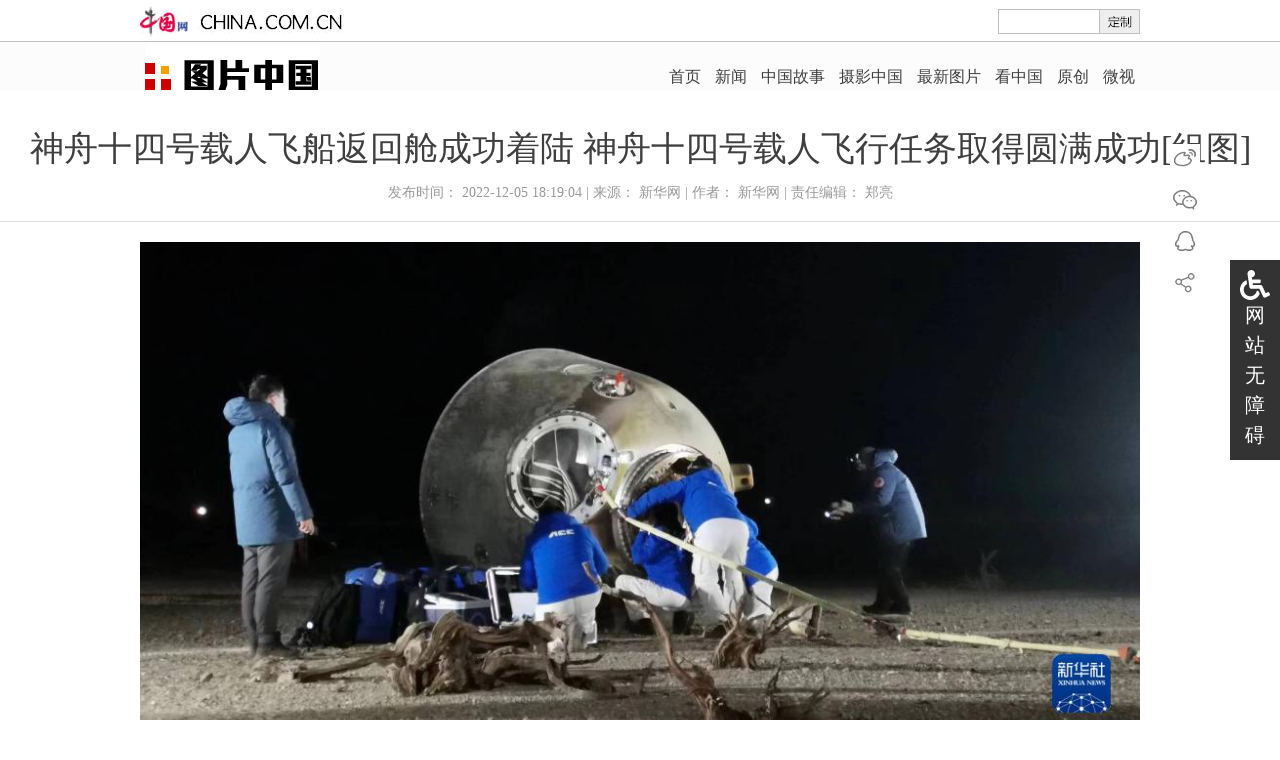

--- FILE ---
content_type: text/html; charset=UTF-8
request_url: http://photo.china.com.cn/2022-12/05/content_78552319.htm
body_size: 12450
content:
<!DOCTYPE html
    PUBLIC "-//W3C//DTD XHTML 1.0 Transitional//EN" "http://www.w3.org/TR/xhtml1/DTD/xhtml1-transitional.dtd">
<html xmlns="http://www.w3.org/1999/xhtml">

<head>
    <meta http-equiv="Content-Type" content="text/html; charset=UTF-8" />
    <title>
        神舟十四号载人飞船返回舱成功着陆 神舟十四号载人飞行任务取得圆满成功[组图] _ 图片中国_中国网
    </title>
    
        <meta name="keywords" content="神舟,航天员,返回舱,载人飞船,着陆场">

    
        <META name="filetype" content="0">
        </META>
        <META name="publishedtype" content="1">
        </META>
        <META name="pagetype" content="1">
        </META>
        <META name="catalogs" content="">
        </META>
        <META name="contentid" content="78552319">
        </META>
        <META name="publishdate" content=" 2022-12-05">
        </META>
        <META name="author" content="郑亮">
        </META>

    <link type="text/css" rel="stylesheet" href="http://images.china.cn/images1/resource/styles/reset-1.0.css" />
    <link type="text/css" rel="stylesheet" href="http://images.china.cn/images1/ch/2017photo/constyle.css" />
    <script type="text/javascript" src="http://www.china.com.cn/lib/jquery-1.11.0.min.js">
    </script>

    <script type="text/javascript" src="http://www.china.com.cn/player/video.js">
    </script>

    <script type="text/javascript" language="javascript" src="http://images.china.cn/images1/ch/mobile/callback-1.0.js">
    </script>

    <script type="text/javascript" language="javascript">
        /*手机跳转*/
        (function (window) {
            function query(params) {
                var param_list = params.split('&');
                var param_set = {};
                var param = '', kv_set = '';
                for (var k in param_list) {
                    param = param_list[k];
                    kv_set = param.split('=');
                    param_set[kv_set[0]] = kv_set[1];
                }
                return param_set;
            }
            var query_str = location.search.substr(1);
            var query_params = query(query_str);
            if (query_params['f'] && 'pad' == query_params['f']) {
                return;
            }
            if ((navigator.userAgent.match(/(iPhone|iPod|Android|ios)/i))) {
                convertPage(window.location.href);
            }
        }(window));
    </script>
</head>

<body>
    <div>
        
            <iframe id="phototop" name="phototop" src="http://photo.china.com.cn/node_7248114.htm" width="100%" height="90"
                    scrolling="no" marginheight="0" frameborder="0"></iframe>

    </div>


    
        <div class="title">
            <h1>神舟十四号载人飞船返回舱成功着陆 神舟十四号载人飞行任务取得圆满成功[组图]</h1>
            <p>发布时间： 2022-12-05 18:19:04 | 来源： 新华网 | 作者： 新华网 |
                责任编辑： 郑亮</p>
        </div>

    <div class="content">
        <div id="vf">
            <div id="videoarea" style="width: 710px; height: auto; margin:0 auto 15px;"></div>
        </div>
        <!--enpcontent--><html>
 <head></head>
 <body>
  <p style="text-align: center;"><a href="http://photo.china.com.cn/2022-12/05/content_78552319_2.htm"><img alt="" src="http://www.news.cn/photo/2022-12/04/1129183184_16701671126131n.jpg" classdata="next_page"></a></p>
  <p style="margin: 0px 3px 15px; text-indent: 30px;">12月4日20时09分，神舟十四号载人飞船返回舱在东风着陆场成功着陆，现场医监医保人员确认航天员陈冬、刘洋、蔡旭哲身体状态良好，神舟十四号载人飞行任务取得圆满成功。新华社记者 李刚 摄</p>
  <div width="100%" id="autopage">
   <center>
    <span>1</span>&nbsp;&nbsp;
    <a href="http://photo.china.com.cn/2022-12/05/content_78552319_2.htm">2</a>&nbsp;&nbsp;
    <a href="http://photo.china.com.cn/2022-12/05/content_78552319_3.htm">3</a>&nbsp;&nbsp;
    <a href="http://photo.china.com.cn/2022-12/05/content_78552319_4.htm">4</a>&nbsp;&nbsp;
    <a href="http://photo.china.com.cn/2022-12/05/content_78552319_5.htm">5</a>&nbsp;&nbsp;
    <a href="http://photo.china.com.cn/2022-12/05/content_78552319_6.htm">6</a>&nbsp;&nbsp;
    <a href="http://photo.china.com.cn/2022-12/05/content_78552319_7.htm">7</a>&nbsp;&nbsp;
    <a href="http://photo.china.com.cn/2022-12/05/content_78552319_8.htm">8</a>&nbsp;&nbsp;
    <a href="http://photo.china.com.cn/2022-12/05/content_78552319_9.htm">9</a>&nbsp;&nbsp;
    <a href="http://photo.china.com.cn/2022-12/05/content_78552319_2.htm">&gt;</a>&nbsp;&nbsp;
   </center> 
   <br>
   <br>
  </div>
 </body>
</html><!--/enpcontent--><!--enpproperty <articleid>78552319</articleid><date>2022-12-05 18:19:04:362</date><author>新华网</author><title>神舟十四号载人飞船返回舱成功着陆 神舟十四号载人飞行任务取得圆满成功[组图]</title><keyword>神舟,航天员,返回舱,载人飞船,着陆场</keyword><subtitle></subtitle><introtitle></introtitle><siteid>1000</siteid><nodeid>7248035</nodeid><nodename>最新图片</nodename><nodesearchname>最新图片</nodesearchname><picurl>http://images.china.cn/site1000/2022-12/05/1107afed-787e-4a34-bd57-ab3a5e712973.jpg</picurl><picbig>http://images.china.cn/site1000/2022-12/05/1107afed-787e-4a34-bd57-ab3a5e712973.jpg</picbig><picmiddle>http://images.china.cn/site1000/2022-12/05/1107afed-787e-4a34-bd57-ab3a5e712973.jpg</picmiddle><picsmall>http://images.china.cn/site1000/2022-12/05/1107afed-787e-4a34-bd57-ab3a5e712973.jpg</picsmall><url>http://photo.china.com.cn/2022-12/05/content_78552319.htm</url><urlpad>null</urlpad><liability>郑亮</liability><sourcename>新华网</sourcename><abstract>12月4日20时09分，神舟十四号载人飞船返回舱在东风着陆场成功着陆，现场医监医保人员确认航天员陈冬、刘洋、蔡旭哲身体状态良好，神舟十四号载人飞行任务取得圆满成功。新华社记者 李刚 摄　　12月4日20时09分，神舟十四号载人飞船返回舱在东风着陆场成功着陆，现场医监医保人员确认航天员陈冬、刘洋、蔡旭哲身体状态良好，神舟十四号载人飞行任务取得圆满成功。</abstract><channel>1</channel>/enpproperty-->
    </div>
    <div class="state" style="display: none;">
        声明：中国网图片库（）供本网专稿，任何网站、报刊、电视台未经中国网图片库许可，不得部分或全部转载，违者必究！&#160;咨询电话010-88820273。
    </div>

    <div class="adv">
        
            <iframe id="conifr1" name="conifr1" src="http://photo.china.com.cn/node_7248370.htm" width="100%" height="78"
                    scrolling="no" marginheight="0" frameborder="0"></iframe>

    </div>

    <div class="w1000 zh">
        <div class="w463">

            <div class="menu">
                <h1>相关推荐</h1>
            </div>
            
                <ul>
                                            <li><a href="http://photo.china.com.cn/2022-12/05/content_78552238.htm" target="_blank">探访中国版“沙漠硅谷”：“云计算”成通往世界“新名片”</a></li>
                        <li><a href="http://photo.china.com.cn/2022-12/05/content_78552131.htm" target="_blank">中环联合认证中心20年主题活动在京举行</a></li>
                        <li><a href="http://photo.china.com.cn/2022-12/05/content_78551899.htm" target="_blank">腾飞史物会说话： 一台“老雷达”，见证航天事业的腾飞</a></li>
                        <li><a href="http://photo.china.com.cn/2022-12/05/content_78551756.htm" target="_blank">北京：12月5日起，公交、地铁不得拒绝无48小时核酸阴性证明的乘客乘车</a></li>
                        <li><a href="http://photo.china.com.cn/2022-12/04/content_78550670.htm" target="_blank">中国航天员首次冬季夜间返回东风着陆场</a></li>
                </ul>

        </div>

        <div class="w493">
            
                <iframe id="conifr2" name="conifr2" src="http://photo.china.com.cn/node_7248369.htm" width="100%"
                        height="78" scrolling="no" marginheight="0" frameborder="0"></iframe>

        </div>
    </div>

    <div class="w1000">
        
            <iframe id="conifr3" name="conifr3" src="http://photo.china.com.cn/node_7248368.htm" width="100%" height="78"
                    scrolling="no" marginheight="0" frameborder="0"></iframe>

    </div>

    <div class="footer">版权所有 中国互联网新闻中心 京ICP证 040089号<br />
        网络传播视听节目许可证号:0105123 京公网安备110108006329号 京网文[2011]0252-085号<br />
        关于我们&#160;| 法律顾问：北京岳成律师事务所</div>

    <div class="share">
        <p id="wb"><a href="#" target="_blank"><img src="http://images.china.cn/images1/ch/2017photo/sh1.gif" /></a></p>

        <p id="wx"><a href="#" target="_blank"><img src="http://images.china.cn/images1/ch/2017photo/sh2.gif" /></a></p>

        <p id="qzone"><a href="#" target="_blank"><img src="http://images.china.cn/images1/ch/2017photo/sh3.gif" /></a>
        </p>

        <p><a href="http://www.jiathis.com/share" class="jiathis jiathis_txt jiathis_separator jtico jtico_jiathis"
                target="_blank"><img src="http://images.china.cn/images1/ch/2017photo/sh4.gif" /></a></p>
    </div>

    <div id="ciic_wza"
        style="position:fixed;right:0;top:50%;transform:translate(0,-50%);width:30px;background:#333;color:#fff;padding:10px;font:20px/30px sans-serif;text-align:center;">
        <svg aria-hidden="true" focusable="false" data-prefix="fas" data-icon="wheelchair"
            class="svg-inline--fa fa-wheelchair fa-w-16" role="img" xmlns="http://www.w3.org/2000/svg"
            viewBox="0 0 512 512">
            <path fill="currentColor"
                d="M496.101 385.669l14.227 28.663c3.929 7.915.697 17.516-7.218 21.445l-65.465 32.886c-16.049 7.967-35.556 1.194-43.189-15.055L331.679 320H192c-15.925 0-29.426-11.71-31.679-27.475C126.433 55.308 128.38 70.044 128 64c0-36.358 30.318-65.635 67.052-63.929 33.271 1.545 60.048 28.905 60.925 62.201.868 32.933-23.152 60.423-54.608 65.039l4.67 32.69H336c8.837 0 16 7.163 16 16v32c0 8.837-7.163 16-16 16H215.182l4.572 32H352a32 32 0 0 1 28.962 18.392L438.477 396.8l36.178-18.349c7.915-3.929 17.517-.697 21.446 7.218zM311.358 352h-24.506c-7.788 54.204-54.528 96-110.852 96-61.757 0-112-50.243-112-112 0-41.505 22.694-77.809 56.324-97.156-3.712-25.965-6.844-47.86-9.488-66.333C45.956 198.464 0 261.963 0 336c0 97.047 78.953 176 176 176 71.87 0 133.806-43.308 161.11-105.192L311.358 352z">
            </path>
        </svg>
        <a href="javascript:;" style="color:#fff; text-decoration:none;" target="_self" id="cniil_wza">网站无障碍</a>
    </div>
    <script type="text/javascript" src="http://images.china.cn/images1/de/2014first/autopage.js"></script>
    <script type="text/javascript">
        var jiathis_config = {
            summary: "",
            shortUrl: false,
            hideMore: false
        }
    </script>

    <script type="text/javascript" src="http://v3.jiathis.com/code/jia.js" charset="utf-8">
    </script>

    <script type="text/javascript" src="http://images.china.cn/images1/ch/2017photo/confun.js">
    </script>

    <div id="webdig_source" style="display:none">
        新华网
    </div>
    <div style="display:none">
        <script type="text/javascript">
            document.write(unescape("%3Cscript src='http://cl2.webterren.com/webdig.js?z=12' type='text/javascript'%3E%3C/script%3E"));
        </script>
        <script type="text/javascript">
            wd_paramtracker("_wdxid=000000000000000000000000000000000000000000")
        </script>
        <script type="text/javascript">
            /*300*250，创建于2013-11-20*/
            var cpro_id = "u1415846";
        </script>
        <script src="http://cpro.baidustatic.com/cpro/ui/f.js" type="text/javascript">
        </script>
    </div>
    <script defer async type="text/javascript" src="http://images.china.cn/images1/resource/wza/assist.js"></script>
</body>

</html>

--- FILE ---
content_type: text/html; charset=UTF-8
request_url: http://photo.china.com.cn/node_7248114.htm
body_size: 5004
content:
<!DOCTYPE html
    PUBLIC "-//W3C//DTD XHTML 1.0 Transitional//EN" "http://www.w3.org/TR/xhtml1/DTD/xhtml1-transitional.dtd">
<html xmlns="http://www.w3.org/1999/xhtml">

<head>
    <meta http-equiv="Content-Type" content="text/html; charset=UTF-8" />
    <title>图片中国_中国网</title>
    <link type="text/css" rel="stylesheet" href="http://images.china.cn/images1/resource/styles/reset-1.0.css" />
    <style type="text/css">
        <!--
        body {
            font-family: 'Microsoft YaHei', '微软雅黑';
            font-size: 16px;
            color: #3F3F3F;
            line-height: 24px;
            background-image: url(http://images.china.cn/images1/ch/2017photo/s1.jpg);
            background-repeat: repeat-x;
            background-position: 0 0;
        }

        a {
            color: #3F3F3F;
        }

        .top {
            width: 1000px;
            height: 42px;
            margin: 0 auto;
        }

        .top h1 {
            float: left;
            display: inline;
        }

        .top div {
            float: right;
            width: 185px;
            line-height: 42px;
            font-size: 12px;
        }

        .top dl {
            width: 140px;
            float: right;
            height: 23px;
            margin-top: 9px;
            border: 1px solid #C0C0C0;
        }

        .top dd {
            width: 88px;
            float: left;
            padding-left: 10px;
        }

        .top dt {
            width: 40px;
            float: right;
        }

        .nav {
            width: 1000px;
            height: 70px;
            clear: both;
            margin: 0 auto;
            text-align: right;
            font-size: 16px;
            line-height: 70px;
        }

        .nav h1 {
            float: left;
        }

        .nav a {
            margin: 0 5px;
        }
        -->
    </style>

    <script type="text/javascript" src="http://www.china.com.cn/lib/jquery-1.11.0.min.js">
    </script>

    <script type="text/javascript" src="http://images.china.cn/images1/ch/2014piccenter/data.js" language="javascript">
    </script>

    <script type="text/javascript">
< !--
            function changeIframeHeight() {
                if (top != self)
                    try {
                        var h = document.body.scrollHeight;
                        if (document.all) { h += 4; }
                        if (window.opera) { h += 1; }
                        var hpx = h + 'px';
                        window.parent.document.getElementById("phototop").style.height = hpx;
                    }
                    catch (e) {
                        return false;
                    }
            }
//-->
    </script>
</head>

<body onload="changeIframeHeight()">
    <div class="top">
        <h1><a href="http://www.china.com.cn/" target="_blank"><img
                    src="http://images.china.cn/images1/ch/2017photo/logo.gif" alt="中国网" /></a></h1>

        <dl>
            <dd><iframe id="bjweather" src="http://weather.china.com.cn/widget/frame.html?theme=theme0" width="88"
                    height="22" frameborder="0" scrolling="no"></iframe></dd>

            <dt><a href="http://weather.china.com.cn/" target="_blank"><img
                        src="http://images.china.cn/images1/ch/2014piccenter/n1.gif" border="0" /></a></dt>
        </dl>

        <div>
            <script type="text/javascript" language="javascript">
                    < !--
                    function getFullYear(d) {
                        yr = d.getYear();
                        if (yr < 1000) yr += 1900;
                        return yr;
                    }
                document.write("今天是" + getFullYear(today) + "年" + isnMonths[today.getMonth()] + "月" + today.getDate() + "日&nbsp;" + isnDays[today.getDay()]);

                -->
            </script>
        </div>
    </div>

    <div class="nav">
        <h1><a href="http://photo.china.com.cn/" target="_blank"><img
                    src="http://images.china.cn/images1/ch/2017photo/logo1.gif" alt="图片中国" /></a></h1>

        
            <a href="http://photo.china.com.cn/index.htm" class="" target="_blank">首页</a>

        
            <a href="http://photo.china.com.cn/node_7248031.htm" class="" target="_blank">新闻</a>

        
            <a href="http://photo.china.com.cn/node_7250380.htm" class="" target="_blank">中国故事</a>

        <a href="http://photo.china.com.cn/foto/index.htm" target="_blank">摄影中国</a>
        
            <a href="http://photo.china.com.cn/node_7248035.htm" class="" target="_blank">最新图片</a>
 <a href="http://photo.china.com.cn/city/index.htm" target="_blank">看中国</a>

        
            <a href="http://photo.china.com.cn/node_7248030.htm" class="" target="_blank">原创</a>

        
            <a href="http://photo.china.com.cn/node_7248024.htm" class="" target="_blank">微视</a>


    </div>
</body>

</html>

--- FILE ---
content_type: text/html; charset=UTF-8
request_url: http://photo.china.com.cn/node_7248369.htm
body_size: 4138
content:
<!DOCTYPE html PUBLIC "-//W3C//DTD XHTML 1.0 Transitional//EN" "http://www.w3.org/TR/xhtml1/DTD/xhtml1-transitional.dtd"><html xmlns="http://www.w3.org/1999/xhtml">
<head>
<meta http-equiv="Content-Type" content="text/html; charset=UTF-8" />
<title>图片中国_中国网</title>
<link type="text/css" rel="stylesheet" href="http://images.china.cn/images1/resource/styles/reset-1.0.css" />
<style type="text/css">
<!--
body { font-family: 'Microsoft YaHei', '微软雅黑'; font-size: 16px; color: #3F3F3F; line-height: 24px; }
a { color: #3F3F3F; }
.adv { clear: both; width: 1000px; margin: 0 auto; }
.adv img { width: 1000px; height: 80px; }
.zh { zoom: 1; overflow: hidden; }
.w1000 { clear: both; width: 1000px; overflow: hidden; margin: 0 auto 40px; }
.w463 { width: 463px; float: left; }
.w463 ul { clear: both; }
.w463 li { padding: 8px 0 8px 12px; background-image: url(http://images.china.cn/images1/ch/2017photo/c5.gif); background-repeat: no-repeat; background-position: 0 16px; line-height: 20px; }
.w493 { width: 493px; overflow: hidden; }
.w493 ul { clear: both; zoom: 1; overflow: hidden; width: 600px; padding-top: 12px; }
.w493 li { width: 240px; float: left; display: inline; margin-right: 13px; }
.w493 li img { width: 240px; height: 155px; margin-bottom: 4px; }
.menu { clear: both; width: 100%; height: 36px; }
.menu h1 { float: left; display: inline; border-top: 2px solid #FF4D4D; font-size: 20px; font-weight: normal; line-height: 34px; color: #4A4A4A; }
.menu p { float: right; display: inline-block; line-height: 36px; background-image: url(http://images.china.cn/images1/ch/2017photo/c4.gif); background-repeat: no-repeat; background-position: top right; padding-right: 24px; font-size: 14px; color: #666; }
.menu p a { color: #666; }
.list ul { clear: both; zoom: 1; overflow: hidden; padding: 8px 0; width: 1200px; }
.list li { padding: 0 0 0 12px; background-image: url(http://images.china.cn/images1/ch/2017photo/c5.gif); background-repeat: no-repeat; background-position: 0 8px; line-height: 20px; width: 463px; float: left; display: inline; margin-right: 44px; }
.original ul { clear: both; zoom: 1; overflow: hidden; width: 1200px; padding-top: 12px; }
.original li { width: 240px; float: left; display: inline; margin-right: 13px; }
.original li img { width: 240px; height: 155px; margin-bottom: 4px; }
.mb0 { margin-bottom: 0; }
-->
</style>

<script type="text/javascript" src="http://www.china.com.cn/lib/jquery-1.11.0.min.js">
</script>

<script type="text/javascript">
<!--
        function changeIframeHeight() {
            if (top != self)
                try {
                    var h = document.body.scrollHeight;
                    if (document.all) {
                        h += 4;
                    }
                    if (window.opera) {
                        h += 1;
                    }
                    var hpx = h + 'px';
                    window.parent.document.getElementById("conifr2").style.height = hpx;
                } catch (e) {
                return false;
            }
        }
    
-->
</script>
</head>
<body onload="changeIframeHeight()">

<div class="w493">
<div class="menu">
<h1>中国故事</h1>
<p><a href="http://photo.china.com.cn/node_7250380.htm" target="_blank">更多</a></p>
</div>
<ul>
<li><a href="http://photo.china.com.cn/2026-01/12/content_118264677.shtml" target="_blank"><img src="//images.china.cn/site1000/2026-01/12/118264677_t2_5X94X581X418_5435a80a-b9b0-4df6-9052-cd0d48a4d016.jpeg"    border="0"><br>
【NO.202】画家丁杰：“粮安天下•墨绘农耕”让世界看到中国梯田盛景</a></li><li><a href="http://photo.china.com.cn/2025-03/05/content_117747669.shtml" target="_blank"><img src="http://images.china.cn/site1000/2025-03/05/117747669_e80e3e52-0a33-4290-ae1e-01edc5c8d890.jpg"    border="0"><br>
【NO.201】千年石窟的守护者 杭侃与云冈的时光对话</a></li>
</ul>
</div>

<script type="text/javascript">
<!--
        (function ($, window) {



        })(window.jQuery, window);
    
-->
</script>
</body>
</html>

